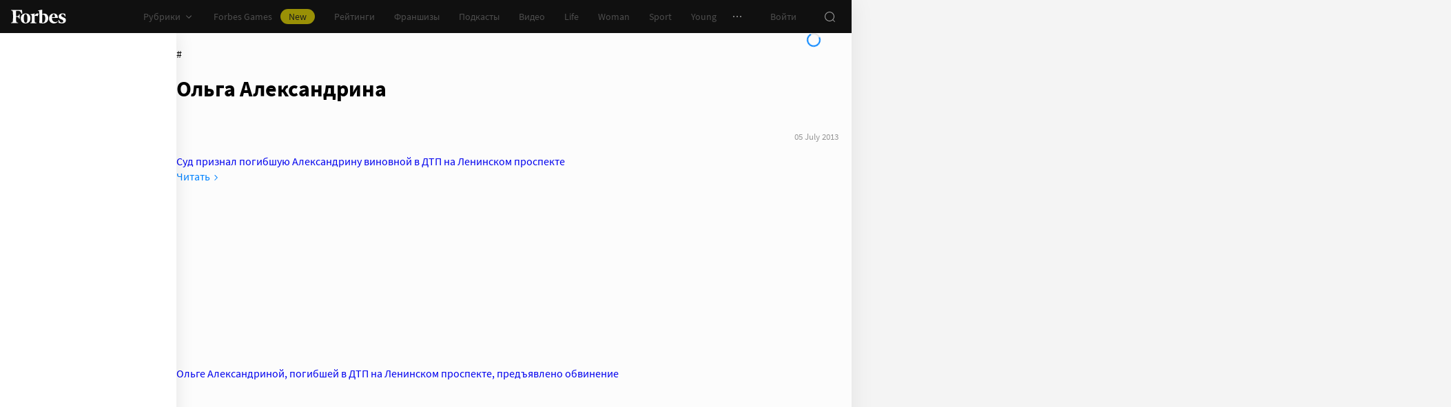

--- FILE ---
content_type: application/javascript; charset=utf-8
request_url: https://cdn.forbes.ru/_nuxt/CHi2VtrH.js
body_size: 2975
content:
const __vite__mapDeps=(i,m=__vite__mapDeps,d=(m.f||(m.f=["./D9bxjf6R.js","./kLQUmaL-.js","./NCDM2jdN.js","./base-ui.CqFaxvIA.css","./CardAdfox.qEECrcxn.css","./Cu2CqpAR.js","./CardAdfoxMobile.BNTUfd9K.css","./DgOiW3KZ.js","./BckdQNqp.js","./CSI4SjNC.js","./CH-pQm5Q.js","./franchise-label.CJnEelfw.css","./BInR1_GQ.js","./D8yT2F1l.js","./waterfall.D3276tE0.css","./CtAphh_4.js","./form.WfJQsTnN.css","./layout.C314TXwx.css","./DlrtLHNO.js","./DrYSEuz-.js","./article-rating.B2ok85h_.css","./article-boxes.DIWTSyun.css","./article.CljOSRvg.css","./CardArticle.CSGQq2r-.css","./CardArticleAdfox.BcPLZcct.css","./CRhOkWkM.js","./BLEXq1nn.js","./CardBackgroundMobile.GZl9q9HP.css","./CardBackgroundMobileAdfox.DaR9FjMp.css","./vMGPvCiK.js","./CardArticleMobile.DXmRCJeZ.css","./BIDoXsch.js","./CardBackground.CM7O10Ap.css","./D4ppQS6m.js","./CardFranchise.DAoUVHxq.css","./DZWXfwdG.js","./C0kS1ytB.js","./CardGrid.DeshGITO.css","./DY-3ZDvN.js","./CardList.BSHfaRMu.css","./DdXSzXfC.js","./BoBfKMU_.js","./CxpwuHEL.js","./CardListMobileItem.B9x3E22k.css","./CardListMobileItemAdfox.B4C27nR2.css","./CardListMobile.DfdhbicD.css","./BcLGbimY.js","./CardMenu.2FuVvoB8.css","./Djpmu6mV.js","./CardNews.Ol7Pb9Vs.css","./DZYQR5WG.js","./CardOpinion.jv_8VyKs.css","./BFOEe737.js","./btULSz1D.js","./LabelCard.DTjJVNvY.css","./cTcBW-AW.js","./CardProfile.WqB0BfPk.css","./Dg_DvslG.js","./CardEvent.Dkk0VrGn.css","./BjoolmyS.js","./zx10lKdK.js","./CardSliderAdfox.gDorwkMU.css","./CahpOQ9p.js","./DmPTKYmP.js","./SliderSlidePartnerAdfox.ZUkSz0a-.css","./D8iCKW8h.js","./Slider.CqvyTv93.css","./CardSlider.DYGzNt1q.css","./CR3Izo54.js","./SliderMobile.B5muPn18.css","./D9zfD0jQ.js","./CardSliderEducation.Bq5TgPF0.css","./BDHwUO2k.js","./CB9sbr4_.js","./CardStoryAdfox.TGSAl3mo.css","./CardStory.jGc-nlYL.css","./DCTST6Gl.js","./CardStoryMobile.CwOi8ZyU.css","./4D0jWc8m.js","./CardEducationSubscription.BghQK-_s.css","./DPOe676a.js","./CardTabsMobile.Cg1Ftrn9.css"])))=>i.map(i=>d[i]);
import{_ as r,m as B,v as U,c2 as H,c1 as I,a as Y}from"./kLQUmaL-.js";import{N as s,q as j,f as d,z as F,l as R,n as q,x as f,_ as V,a1 as K,C as h,a4 as k,X as C,Q as c,Y as Q,P as X,U as J}from"./NCDM2jdN.js";const Z={ad:s(()=>r(()=>import("./D9bxjf6R.js"),__vite__mapDeps([0,1,2,3,4]),import.meta.url)),"ad-mobile":s(()=>r(()=>import("./Cu2CqpAR.js"),__vite__mapDeps([5,1,2,3,6]),import.meta.url)),"ad-article":s(()=>r(()=>import("./DgOiW3KZ.js"),__vite__mapDeps([7,8,1,2,3,9,10,11,12,13,14,15,16,17,18,19,20,21,22,23,24]),import.meta.url)),"ad-background-mobile":s(()=>r(()=>import("./CRhOkWkM.js"),__vite__mapDeps([25,26,1,2,3,27,28]),import.meta.url)),article:s(()=>r(()=>import("./BckdQNqp.js"),__vite__mapDeps([8,1,2,3,9,10,11,12,13,14,15,16,17,18,19,20,21,22,23]),import.meta.url)),"article-mobile":s(()=>r(()=>import("./vMGPvCiK.js"),__vite__mapDeps([29,1,2,3,9,10,11,12,13,14,15,16,17,18,19,20,21,22,30]),import.meta.url)),background:s(()=>r(()=>import("./BIDoXsch.js"),__vite__mapDeps([31,1,2,3,12,13,14,15,16,17,32]),import.meta.url)),"background-mobile":s(()=>r(()=>import("./BLEXq1nn.js"),__vite__mapDeps([26,1,2,3,27]),import.meta.url)),franchise:s(()=>r(()=>import("./D4ppQS6m.js"),__vite__mapDeps([33,1,2,3,10,11,34]),import.meta.url)),grid:s(()=>r(()=>import("./DZWXfwdG.js"),__vite__mapDeps([35,2,36,1,3,37]),import.meta.url)),list:s(()=>r(()=>import("./DY-3ZDvN.js"),__vite__mapDeps([38,9,1,2,3,10,11,12,13,14,15,16,17,18,19,20,21,22,39]),import.meta.url)),"list-mobile":s(()=>r(()=>import("./DdXSzXfC.js"),__vite__mapDeps([40,41,42,1,2,3,43,44,12,13,14,15,16,17,45]),import.meta.url)),menu:s(()=>r(()=>import("./BcLGbimY.js"),__vite__mapDeps([46,1,2,3,47]),import.meta.url)),news:s(()=>r(()=>import("./Djpmu6mV.js"),__vite__mapDeps([48,1,2,3,49]),import.meta.url)),opinion:s(()=>r(()=>import("./DZYQR5WG.js"),__vite__mapDeps([50,1,2,3,51]),import.meta.url)),profile:s(()=>r(()=>import("./BFOEe737.js"),__vite__mapDeps([52,53,9,1,2,3,10,11,12,13,14,15,16,17,18,19,20,21,22,54,55,56]),import.meta.url)),"event-club":s(()=>r(()=>import("./Dg_DvslG.js"),__vite__mapDeps([57,1,2,3,9,10,11,12,13,14,15,16,17,18,19,20,21,22,58]),import.meta.url)),slider:s(()=>r(()=>import("./BjoolmyS.js"),__vite__mapDeps([59,60,1,2,3,61,62,63,64,65,66,67]),import.meta.url)),"slider-mobile":s(()=>r(()=>import("./CR3Izo54.js"),__vite__mapDeps([68,1,2,3,60,61,65,69]),import.meta.url)),"slider-education":s(()=>r(()=>import("./D9zfD0jQ.js"),__vite__mapDeps([70,1,2,3,71]),import.meta.url)),story:s(()=>r(()=>import("./BDHwUO2k.js"),__vite__mapDeps([72,1,2,3,73,74,62,63,64,65,66,75]),import.meta.url)),"story-mobile":s(()=>r(()=>import("./DCTST6Gl.js"),__vite__mapDeps([76,73,1,2,3,74,12,13,14,15,16,17,77]),import.meta.url)),"subscription-education":s(()=>r(()=>import("./4D0jWc8m.js"),__vite__mapDeps([78,13,1,2,3,14,79]),import.meta.url)),"tabs-mobile":s(()=>r(()=>import("./DPOe676a.js"),__vite__mapDeps([80,1,2,3,12,13,14,15,16,17,9,10,11,18,19,20,21,22,81]),import.meta.url))},w={article:292,franchise:311},tt=["ad","ad-mobile"],et={desktop:3,desktopMedium:3,desktopWide:4,mobile:1,mobileMedium:1,mobileWide:1,tablet:2},it=["data-list"],ot=j({__name:"Grid",props:{articles:{default:()=>[],type:Array},columns:{default:()=>({}),type:Object},listsData:{default:()=>({}),type:Object},listsVisibility:{default:()=>({}),type:Object},presets:{default:()=>[],type:Array},firstGrid:{default:!1,type:Boolean}},emits:["updatePreset"],setup(T,{emit:S}){const a=T,M=S,W=B(),E=U(),v=Z,g=d([]),p=d({...a.listsData}),y=d(),l=d([]),D=F(()=>({...et,...a.columns})),$=H(a.presets,D.value);function b({options:t,type:e}){return t?.slug?`${e}:${t.slug}`:null}function N({size:t,type:e}){let i="";return E.isGreaterThan("mobileWide")&&(i=`${w[e]||w.article*t.height}px`),{"grid-column":`span ${t.width}`,...t.height&&{"grid-row":`span ${t.height}`,"min-height":i}}}function L(t){const[e,i]=t.split(":");return l.value.find(o=>o.type===e&&o.options?.slug===i)}function G(){return{"grid-template-columns":`repeat(${D.value[E.breakpoint.value]||1}, 1fr)`}}function x(t){switch(t.type){case"list":case"list-mobile":case"slider":case"slider-mobile":case"slider-education":{const e=b(t);return e&&e in a.listsVisibility?a.listsVisibility[e]:t.type in v}default:return t.type in v}}function A(t,e){const i=p.value[e];if(i)O(t,i);else{const[,o]=e.split(":");W.pub.getPubListById(o).then(({data:n})=>{p.value[e]=n,O(t,n)})}}function O(t,e){const i=e.blockName||e.name||"",o=e.link||t.options.moreTo||"";t.data=e.articles,t.options.title=I.includes(i)?"":i,t.options.comment=e.comment||"",t.options.moreTo=o}return R(E.breakpoint,t=>{const e=$(t);M("updatePreset",e);let i=0;l.value.length=0;for(const o of e){const n=o?.options?.slug,z=o?.options?.withoutData;if(tt.includes(o.type)||z||n){const u=b(o);if(u){const m=p.value[u];if(m){const _=m.blockName||m.name;o.options.title=I.includes(_)?"":_,o.options.comment=m.comment||"",l.value.push({...o,data:m.articles});continue}n&&(p.value[u]=null)}l.value.push(o);continue}if(o.type.startsWith("list")||o.type.startsWith("slider")){const u=[];let m=o.type.includes("mobile")?4:3;for(;m--;){const _=(a.articles||[])[i];_&&(u.push(_),i++)}if(u.length){l.value.push({...o,data:u});continue}}const P=(a.articles||[])[i];if(i++,!P)return;l.value.push({...o,data:P})}},{immediate:!0}),q(()=>{y.value=new IntersectionObserver(t=>{for(const e of t){if(e.intersectionRatio<.2)continue;const o=e.target.dataset.list;if(!o)continue;const n=L(o);n&&(A(n,o),y.value?.unobserve(e.target))}},{threshold:Array.from({length:11},(t,e)=>e*.1),rootMargin:"50% 0px 50%"}),R(g,t=>{for(const e of t){const i=e.dataset.list||"",o=L(i),n=o?.options?.withoutLazy||!1;i&&!n?y.value?.observe(e):o&&i&&n&&A(o,i)}},{deep:!0,immediate:!0})}),(t,e)=>(c(),f("div",{key:t.$viewport.breakpoint,class:C(t.$style.grid),style:k(G())},[(c(!0),f(V,null,K(h(l),(i,o)=>(c(),f(V,null,[x(i)?(c(),f("div",{key:o,ref_for:!0,ref_key:"cardsRef",ref:g,class:C(t.$style.card),"data-list":b(i),style:k(N(i))},[(c(),X(J(h(v)[i.type]),{data:i.data,"first-child":!h(l).indexOf(i)&&T.firstGrid,options:i.options,size:i.size,style:{width:"100%"}},null,8,["data","first-child","options","size"]))],14,it)):Q("",!0)],64))),256))],6))}}),rt="MSUvW",st="_6-5c6",nt="-zPmt",lt={grid:rt,card:st,cardEmpty:nt},at={$style:lt},_t=Y(ot,[["__cssModules",at]]);export{_t as default};


--- FILE ---
content_type: application/javascript; charset=utf-8
request_url: https://cdn.forbes.ru/_nuxt/D8iCKW8h.js
body_size: 474
content:
import{_ as o}from"./kLQUmaL-.js";import{N as r}from"./NCDM2jdN.js";function a(t=0){return{"podcasts/androidy-i-elektroovcy":{logo:r(()=>o(()=>import("./D9DiTKZJ.js"),[],import.meta.url)),to:`//ads.adfox.ru/162070/goLink?p1=cqocf&p2=frfe&p5=roxuo&pr=${t}&puid1=&puid2=&puid3=`,tooltip:"Одновременно визионерский и прикладной подкаст Forbes и X5Group о профессионалах будущего."},"podcasts/kassovyy-razryv":{logo:r(()=>o(()=>import("./DQEOUkTM.js"),[],import.meta.url)),tooltip:"Этот подкаст мы сделали вместе с Mastercard. Получайте бонусы с каждой покупки по бизнес-карте Mastercard и обменивайте их на предложения и скидки от партнеров. Например, вы можете купить и разместить рекламу со скидкой, оплатить такси или купить что-то для офиса."}}}export{a as P};


--- FILE ---
content_type: application/javascript; charset=utf-8
request_url: https://cdn.forbes.ru/_nuxt/BckdQNqp.js
body_size: 1050
content:
import{ak as v,d as _,a as M,i as C,ar as A,l as H,j as T}from"./kLQUmaL-.js";import{q as $,a0 as L,z as y,x as r,Q as s,P as p,Y as u,V as i,W as I,X as e,a5 as w,_ as B}from"./NCDM2jdN.js";import{I as W,k as j}from"./CSI4SjNC.js";import"./CH-pQm5Q.js";import"./BInR1_GQ.js";import"./D8yT2F1l.js";import"./CtAphh_4.js";import"./DlrtLHNO.js";import"./DrYSEuz-.js";const N=$({name:"CardArticle",props:{data:{required:!0,type:Object},options:{default:()=>({}),type:Object},size:{required:!0,type:Object},firstChild:{default:!1,type:Boolean}},setup(t){const h=L(),m=v.call(_(),t.data),f=_().$viewport,{metadata:g}=(t.data||{}).photo||{},{height:l=1,width:n=1}=g||{},c=l/n,d=y(()=>{if(!t.firstChild)return{};let a=W[f.breakpoint.value]||0,o=Math.round(a*c);return o=Math.min(l,o),a=Math.min(n,a),{height:o,width:a}}),k=y(()=>{if(!t.firstChild)return{};const{height:a,width:o}=d.value;return!a||!o?{}:{height:a,width:o}});return{articleInfo:m,css:h,preload:k}}}),O="uXs-R",V="rOfhm",D="_3Yji1",q="_8iSMD",z="_2vdWw",F="sSrFw",Y="_8ZT6F",E="b4yua",R="uLUYv",S="_3T--d",X="fJ4Ds",Z="DZVgO",G={root:O,withImage:V,picture:D,image:q,content:z,body:F,caption:Y,title:E,subtitle:R,withAdvertiser:S,header:X,advertiser:Z},J=["alt"],P=["innerHTML"],Q=["innerHTML"],U=["innerHTML"];function K(t,h,m,b,f,g){const l=C,n=H,c=A,d=T;return s(),r("div",{class:e({[t.css.root]:!0,[t.css.withAdvertiser]:t.data.ad,[t.css.withImage]:t.options.withImage})},[t.options.withImage?(s(),p(n,{key:0,class:e(t.css.picture),to:(t.articleInfo.path.startsWith("https")?"":"/")+t.articleInfo.path},{default:I(()=>[t.data.photo_present?(s(),p(l,{key:0,alt:t.data.title,class:e(t.css.image),"fetch-priority":t.firstChild?"high":"auto",image:t.data.photo,preload:t.preload},null,8,["alt","class","fetch-priority","image","preload"])):(s(),r("img",{key:1,alt:t.data.title,class:e(t.css.image),src:j},null,10,J))]),_:1},8,["class","to"])):u("",!0),i("div",{class:e(t.css.content)},[w(c,{article:t.articleInfo.path,"bookmark-theme":"light",class:e(t.css.header),entries:t.articleInfo.rubrics,theme:"light"},null,8,["article","class","entries"]),i("div",{class:e(t.css.body)},[w(n,{class:e(t.css.caption),to:(t.articleInfo.path.startsWith("https")?"":"/")+t.articleInfo.path},{default:I(()=>[t.options.withImage?(s(),r("p",{key:0,class:e(t.css.subtitle)},[i("span",{innerHTML:t.data.title},null,8,P)],2)):(s(),r(B,{key:1},[i("p",{class:e(t.css.title)},[i("span",{innerHTML:t.data.title},null,8,Q)],2),t.data.subtitle?(s(),r("p",{key:0,class:e(t.css.subtitle)},[i("span",{innerHTML:t.data.subtitle},null,8,U)],2)):u("",!0)],64))]),_:1},8,["class","to"]),t.data.ad?(s(),p(d,{key:0,article:t.data,class:e(t.css.advertiser)},null,8,["article","class"])):u("",!0)],2)],2)],2)}const x={$style:G},ct=M(N,[["render",K],["__cssModules",x]]);export{ct as default};
